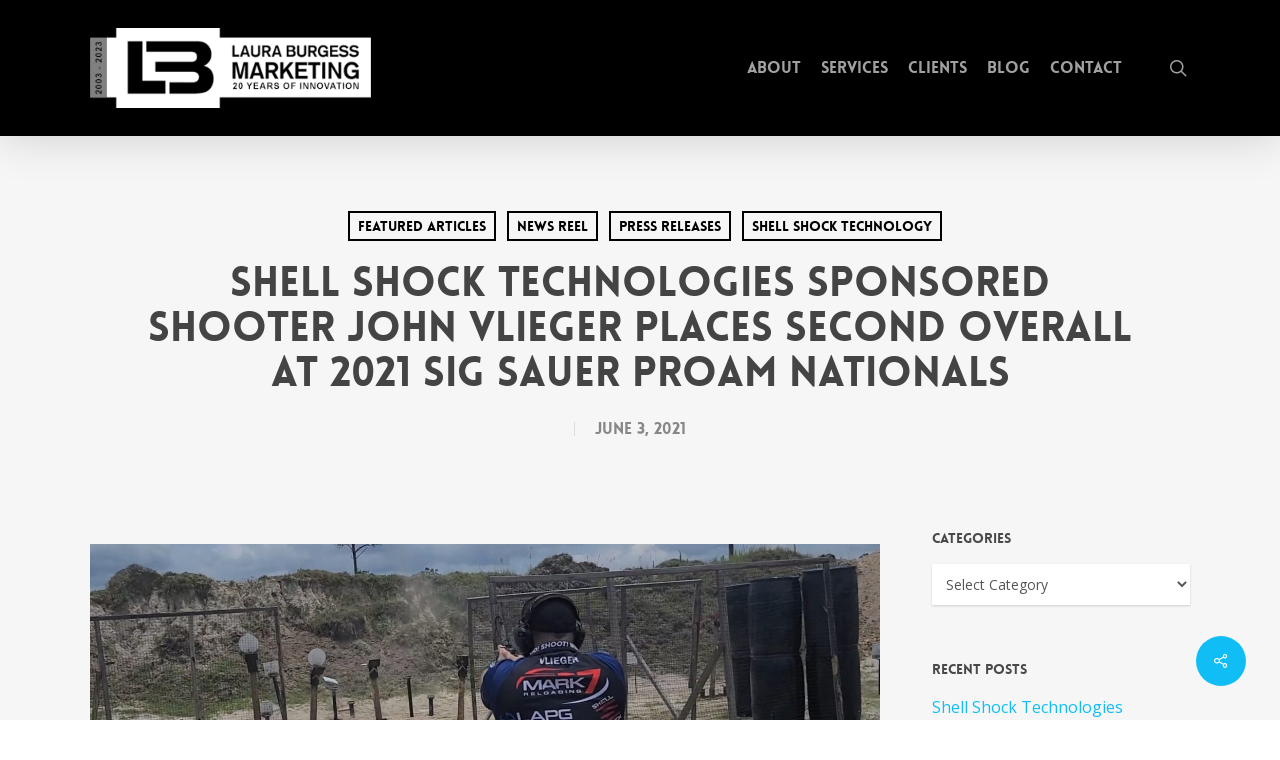

--- FILE ---
content_type: text/css
request_url: https://lauraburgess.com/wp-content/themes/salient-child/style.css?ver=16.1.3
body_size: 886
content:
/*
Theme Name: LBM - Salient Child
Theme URI: http: //lauraburgess.com/
Description: This is a custom child theme for Salient for Laura Burgess Marketing
Author: APART creations
Author URI: http: //apartcreations.com/
Template: salient
Version: 0.1
*/




/* HOMEPAGE
================================================*/

.homeClients {
	margin:0 !important;
}

.vc_pie_wrapper span{
	font-size:1.75em !important;
}

.industryBars .bar-wrap strong {
	display:none !important;
}


/* BLOG
================================================*/

.meta-comment-count {
	display:none !important;;
}

.n-shorcode {
	display:none !important;
}

.meta-author {
	display:none !important;;
}

.nectar-love, .heart-wrap  { 
	display:none !important;;
}

.widget_categories label {
	display:none !important;
}


.single-post .post-featured-img  {
	display:block;
	width:100% !important;
	text-align:center !important;
}
.single-post .post-featured-img img {
	margin:1em auto !important;
	width:100% !important;
}

/* CLIENTS
================================================*/

.sidebox {
	padding:.5em 0 1em 0 ;
	margin:0 !important;
}
.sidebox h4 {
	padding:0 !important;
	margin:0 !important;
}
.dropbox {
	padding-top:1em;
	clear:both;
	float:none;
}

.clientSocial li {
	float:left;	
}

.clientSocial i {
	background:none; 
	color:#666;
	font-size:1.5em;
	margin-right:.5em;
}

.clientSocial i:hover {
  color:#10bef5;
}
.break {
	font-size:0;
	line-height:0;
	clear:both;
	float:none;	
}

.single-portfolio .meta-date,
.single-portfolio #single-below-header,
.single-portfolio #single-meta{
	display:none;
}

.single-portfolio .entry-title {
	padding:1em 0 0 0;
}


/* FOOTER
================================================*/

#footer-widgets h4.widgettitle { 
  color:#fff;
	font-size:1.5em;
	font-weight:normal;
	padding-bottom:1em;
}

#social {
	width:100%;
}
#social li {
	float:left;	
	margin:.5em 2em 0 0;
}

#social i {
	background:none; 
	color:#fff;
	font-size:2.5em;
}

#social i:hover {
  color:#333;
}

@media only screen and (max-width:960px) {
	#social i {
		font-size:1.5em;
	}
}

#copyright {
	padding:3em 2em !important;
	text-align:center;
	font-size:1em !important;
}
#copyright .container  {
	color:#fff;
}
#copyright a.lblink img { 
	margin:2em;
  height:150px;
}
#copyright .container a:hover {
	color:#333 !important;
}
.apartcreations {
  font-family:'Arvo';
	font-size:.9em;
}


/* SIGNUP FORM */

#gform_wrapper_1 { 
	margin:0 !important; 
	padding:0 !important; 
}

#gform_wrapper_1 .gfield_label { 
	display:none; 
}

#gform_fields_1, li#field_1_1, .ginput_container, h3.gform_title { 
	margin:0 !important; 
	padding:0 !important; 
}

#gform_wrapper_1 .gform_body { 
	float:left; 
	display:inline; 
	width:50%;
	clear:none; 
	margin:0 20px 0 0 !important; 
	padding:0 !important; 
}

input#input_1_1 { 
	width:100%; 
	height:50px; 
}

#gform_submit_button_1 { 
	height:50px; 
	background-color:red !important;
}
#footer-outer #footer-widgets .col #gform_widget-2 input[type="submit"] {
	background-color:#fff !important;
	opacity: 1 !important;
	color:#333;
	font-size:1em;
}
#footer-outer #footer-widgets .col #gform_widget-2 input[type="submit"]:hover {
	background-color:#e9e8cc !important; 
	opacity: 1 !important;
	color:#300; 
}
#gform_wrapper_1 .gform_footer { 
	float:left; 
	display:inline; 
	clear:none; 
	margin:0 !important; 
	padding:0 !important; 
	width:40% !important;
}

/* AFFILIATES */

.affiliates a img {
	max-height:120px;	
}

/* press kit */

.presskit {
	background:#ddd;
	padding:40px !important;;
}

